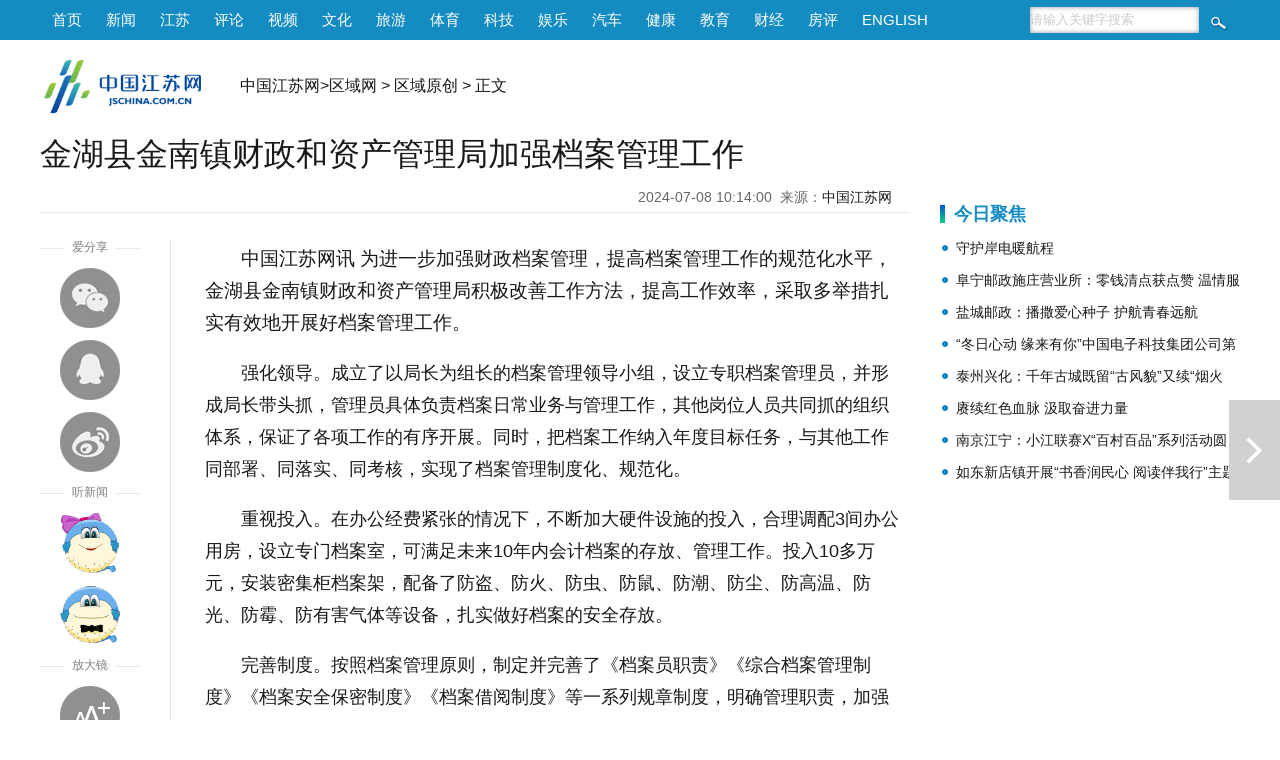

--- FILE ---
content_type: text/html
request_url: https://quyu.jschina.com.cn/qyyc/202407/t20240708_8354708.shtml
body_size: 7728
content:
<!DOCTYPE html>
<html>
<head lang="zh">
<meta charset="utf-8">
<meta http-equiv="Content-Type" content="text/html; charset=utf-8"/>
<meta name="viewport" content="width=device-width,initial-scale=1,maximum-scale=1,minimum-scale=1,user-scalable=no">    
<title>金湖县金南镇财政和资产管理局加强档案管理工作_中国江苏网</title>
<!-- META信息区 开始 -->
<meta name="keywords" content="" />
<meta name="description" content="" />
<meta name="Copyright" content="中国江苏网" />
<meta name="filetype" content="0"> 
<meta name="publishedtype" content="1"> 
<meta name="pagetype" content="1"> 
<meta name="catalogs" content="30159">
<meta name="contentid" content="8354708"> 
<meta name="publishdate" content="2024-07-08 10:15:32"> 
<meta name="author" content="浦琼月"> 
<meta name="source" content="中国江苏网">
<meta name="source_link" content="">
<!-- META信息区 结束 -->
<script type="text/javascript">
(function(win,lib){var doc=win.document;var docEl=doc.documentElement;var metaEl=doc.querySelector('meta[name="viewport"]');var flexibleEl=doc.querySelector('meta[name="flexible"]');var dpr=0;var scale=0;var tid;var flexible=lib.flexible||(lib.flexible={});if(metaEl){console.warn("将根据已有的meta标签来设置缩放比例");var match=metaEl.getAttribute("content").match(/initial\-scale=([\d\.]+)/);if(match){scale=parseFloat(match[1]);dpr=parseInt(1/scale)}}else{if(flexibleEl){var content=flexibleEl.getAttribute("content");if(content){var initialDpr=content.match(/initial\-dpr=([\d\.]+)/);var maximumDpr=content.match(/maximum\-dpr=([\d\.]+)/);if(initialDpr){dpr=parseFloat(initialDpr[1]);scale=parseFloat((1/dpr).toFixed(2))}if(maximumDpr){dpr=parseFloat(maximumDpr[1]);scale=parseFloat((1/dpr).toFixed(2))}}}}if(!dpr&&!scale){var isAndroid=win.navigator.appVersion.match(/android/gi);var isIPhone=win.navigator.appVersion.match(/iphone/gi);var devicePixelRatio=win.devicePixelRatio;if(isIPhone){if(devicePixelRatio>=3&&(!dpr||dpr>=3)){dpr=3}else{if(devicePixelRatio>=2&&(!dpr||dpr>=2)){dpr=2}else{dpr=1}}}else{dpr=1}scale=1/dpr}docEl.setAttribute("data-dpr",dpr);if(!metaEl){metaEl=doc.createElement("meta");metaEl.setAttribute("name","viewport");metaEl.setAttribute("content","initial-scale="+scale+", maximum-scale="+scale+", minimum-scale="+scale+", user-scalable=no");if(docEl.firstElementChild){docEl.firstElementChild.appendChild(metaEl)}else{var wrap=doc.createElement("div");wrap.appendChild(metaEl);doc.write(wrap.innerHTML)}}function refreshRem(){var width=docEl.getBoundingClientRect().width;if(width/dpr>750){width=750*dpr}var rem=width/10;docEl.style.fontSize=rem+"px";flexible.rem=win.rem=rem}win.addEventListener("resize",function(){clearTimeout(tid);tid=setTimeout(refreshRem,300)},false);win.addEventListener("pageshow",function(e){if(e.persisted){clearTimeout(tid);tid=setTimeout(refreshRem,300)}},false);if(doc.readyState==="complete"){doc.body.style.fontSize=12*dpr+"px"}else{doc.addEventListener("DOMContentLoaded",function(e){doc.body.style.fontSize=12*dpr+"px"},false)}refreshRem();flexible.dpr=win.dpr=dpr;flexible.refreshRem=refreshRem;flexible.rem2px=function(d){var val=parseFloat(d)*this.rem;if(typeof d==="string"&&d.match(/rem$/)){val+="px"}return val};flexible.px2rem=function(d){var val=parseFloat(d)/this.rem;if(typeof d==="string"&&d.match(/px$/)){val+="rem"}return val}})(window,window["lib"]||(window["lib"]={}));
</script>
<link href="https://member.jschina.com.cn/2020zt/down/wz2020v2.css?v1" rel="stylesheet" type="text/css">
<script type="text/javascript" src="https://member.jschina.com.cn/jquery/jquery-1.9.1.min.js"></script>
<script type="text/javascript" src="https://member.jschina.com.cn/jquery/swiper/swiper-3.4.2.jquery.min.js"></script>
<script src="https://res.wx.qq.com/open/js/jweixin-1.2.0.js"></script> 
<script src="https://member.jschina.com.cn/2018zt/jschina/wz2018v1.js?v4"></script>
<base target="_self"/>
</head>
<body>
<!-- 通用头区 -->
<div class="pc_header">
 <div class="box">
  <div class="left"><a href="http://www.jschina.com.cn/">首页</a><a href="http://news.jschina.com.cn/">新闻</a><a href="http://jsnews.jschina.com.cn/">江苏</a><a href="http://review.jschina.com.cn/">评论</a><a href="http://v.jschina.com.cn/">视频</a><a href="http://cul.jschina.com.cn/">文化</a><a href="http://tour.jschina.com.cn/">旅游</a><a href="http://sports.jschina.com.cn/">体育</a><a href="http://tech.jschina.com.cn/">科技</a><a href="http://ent.jschina.com.cn/">娱乐</a><a href="http://auto.jschina.com.cn/">汽车</a><a href="http://health.jschina.com.cn/">健康</a><a href="http://edu.jschina.com.cn/">教育</a><a href="http://economy.jschina.com.cn/">财经</a><a href="http://house.jschina.com.cn/">房评</a><a href="http://english.jschina.com.cn/">ENGLISH</a></div>
  <div class="right">
<form class="search_box" action="http://so.jschina.com.cn/was5/web/search?token=16.1422004478651.24&channelid=282695"  method="post" name="search" target="_blank">
   <input type="text" name="searchword" id="searchword" class="txt" onFocus="if(this.value!='') {this.value='';}this.style.color='#333';" onBlur="if(this.value=='') {this.value='请输入关键字搜索';this.style.color='#ccc';}" value="请输入关键字搜索" />
  <input name="Submit" id="Submit" type="submit" class="btn" value="" />
</form>
  </div>
  </div>
</div>

<div class="clear"></div>
<div class="m_header">
    <div class="left">
        <a href="http://wap.jschina.com.cn/"><img src="https://member.jschina.com.cn/2018zt/jschina/logo.png" /></a> 
    </div>
    <div class="right">
        <div class="font"><a class="bigger">+</a></div>
        <div class="font"><a class="smaller">-</a></div>
        <div class="duxin-woman"><img src="https://member.jschina.com.cn/2020zt/down/images/voice.jpg" class="women_speak" /></div>
    </div>
</div>
<div class="clear"></div>
<div class="pc_logo">
<div class="logo"><a href="http://www.jschina.com.cn/"><img src="https://member.jschina.com.cn/2016/wenzhang/images/logo_02.png" height="60" /></a></div>
<div class="locat"><a href="http://www.jschina.com.cn/">中国江苏网</a>&gt;<a href="../../" title="区域网" class="CurrChnlCls">区域网</a>&nbsp;&gt;&nbsp;<a href="../" title="区域原创" class="CurrChnlCls">区域原创</a>&nbsp;&gt;&nbsp;正文</div>

</div>
<div class="clear"></div>



<div class="wrap">

<div class="left">

<div id="title">金湖县金南镇财政和资产管理局加强档案管理工作</div>

<div id="ptime"><span id="pubtime_baidu">2024-07-08 10:14:00</span>&nbsp;&nbsp;<span id="source_baidu">来源：<a target="_blank" href="">中国江苏网</a></span>&nbsp;&nbsp;</div>

<div class="clear"></div>


<div class="slide_left">
  <div style="color:#fff;z-index:-999;">1</div>
  <div id="slide_left_box">
    <div class="share">
      <div class="share-title"><span>爱分享</span></div>    
      <div class="share_wx"><a onclick="javascript:bShare.share(event,'weixin',0);return false;"></a></div>
      <div class="share_qq"><a onclick="javascript:bShare.share(event,'qqim',0);return false;"></a></div>
      <div class="share_wb"><a onclick="javascript:bShare.share(event,'sinaminiblog',0);return false;"></a></div>
    </div>
    <div class="duxin">
     <div class="duxin-title"><span>听新闻</span></div>    
     <div class="duxin-woman"><img class="women_speak" src="https://member.jschina.com.cn/2018zt/jschina/susu.png" _state="0" /></div>
     <div class="duxin-man"><img class="men_speak" _state="0" src="https://member.jschina.com.cn/2018zt/jschina/jiangjiang.png" /></div>
    </div>
    <div class="font">
      <div class="font-title"><span>放大镜</span></div>    
      <div class="font-zoomout"><a class="bigger">放大字体</a></div>
      <div class="font-zoomin"><a class="smaller">缩小字体</a></div>      
    </div>    
  </div>
  <div class="clear"></div>
</div>

<div class="slide_center">

<!--正文-->
<div id="content" class="articalCont">
<div class=TRS_Editor><p><span style="font-size: 14pt; text-indent: 0em;">中国江苏网讯 为进一步加强财政档案管理，提高档案管理工作的规范化水平，金湖县金南镇财政和资产管理局积极改善工作方法，提高工作效率，采取多举措扎实有效地开展好档案管理工作。</span></p>
<p>强化领导。成立了以局长为组长的档案管理领导小组，设立专职档案管理员，并形成局长带头抓，管理员具体负责档案日常业务与管理工作，其他岗位人员共同抓的组织体系，保证了各项工作的有序开展。同时，把档案工作纳入年度目标任务，与其他工作同部署、同落实、同考核，实现了档案管理制度化、规范化。</p>
<p>重视投入。在办公经费紧张的情况下，不断加大硬件设施的投入，合理调配3间办公用房，设立专门档案室，可满足未来10年内会计档案的存放、管理工作。投入10多万元，安装密集柜档案架，配备了防盗、防火、防虫、防鼠、防潮、防尘、防高温、防光、防霉、防有害气体等设备，扎实做好档案的安全存放。</p>
<p>完善制度。按照档案管理原则，制定并完善了《档案员职责》《综合档案管理制度》《档案安全保密制度》《档案借阅制度》等一系列规章制度，明确管理职责，加强人员管理，要求现场工作人员严格遵守工作时间、保密规定、操作程序、工作环境、安全管理等的相关规定。从档案收集、整理、立卷、归档、保管、借阅等环节进行了规范，确保各类档案收集齐全，整理规范，保管有序，杜绝档案遗失、泄密、损毁等现象发生。（<span style="font-size: 14pt; text-indent: 0em;">通讯员 倪才杰</span><span style="font-size: 14pt;">）</span></p></div>
<p></p>
</div>

<!-- 分页 开始 -->
    <SCRIPT LANGUAGE="JavaScript"> 
    <!-- 
    function createPageHTML(_nPageCount, _nCurrIndex, _sPageName, _sPageExt){ 
      if(_nPageCount == null || _nPageCount<=1){return;}  
      var nCurrIndex = _nCurrIndex || 0; 
      if(nCurrIndex == 0)   document.write("<a class=pageLinkOn>1</a>"); 
      else  document.write("<a href=\""+_sPageName+"."+_sPageExt+"\">1</a>&nbsp;");  
      for(var i=1; i<_nPageCount; i++){ 
       if(nCurrIndex == i) document.write("<a class=pageLinkOn>"+(i+1)+"</a>");  
       else document.write("<a href=\""+_sPageName+"_" + i + "."+_sPageExt+"\">"+(i+1)+"</a>"); 
      } 
    } 
    --> 
    </SCRIPT> 
    <div class="pageLink" id="pageLink">
    <SCRIPT LANGUAGE="JavaScript">createPageHTML(1, 0, "t20240708_8354708", "shtml");</SCRIPT>       
    </div>
    <!-- 分页 结束 -->

<div class="tags-editor">
<div class="tags">标签：</div>
<div id="editor"><span id="editor_baidu">责编：浦琼月</span></div>
</div>
<div class="clear"></div>
<!-- 摘要 -->
<div class="abstract" style="display:none;""></div>

 
<!-- 相关新闻 开始 -->
<div class="related">
<h3>相关新闻</h3>
<ul>



<li><a href="./t20240706_8354258.shtml">金湖县黎城街道：“三心”力量践初心 夕阳正红照黎城</a></li>

<li><a href="./t20240704_8353397.shtml">金湖县黎城街道：“荷你悦读”携手共读</a></li>

</ul>
</div>
<!-- 相关新闻 结束 -->
</div>

<div class="clear"></div>
</div>

<!-- right -->
<!--右侧区域-->
        <div class="content_right" style="padding-top:60px;">
            <!--今日聚焦 开始-->
            <div class="infomation">
                <h3>今日聚焦</h3>
                <ul>
					
                    <li><a href="http://quyu.jschina.com.cn/jrjj/202512/t20251223_8547647.shtml" target="_blank" >守护岸电暖航程</a></li>
                    
                    <li><a href="http://quyu.jschina.com.cn/jrjj/202512/t20251222_8547462.shtml" target="_blank" >阜宁邮政施庄营业所：零钱清点获点赞 温情服务暖人心</a></li>
                    
                    <li><a href="http://quyu.jschina.com.cn/jrjj/202512/t20251222_8547461.shtml" target="_blank" >盐城邮政：播撒爱心种子 护航青春远航</a></li>
                    
                    <li><a href="http://quyu.jschina.com.cn/jrjj/202512/t20251222_8547346.shtml" target="_blank" >“冬日心动 缘来有你”中国电子科技集团公司第十四研究所交友联谊活动甜蜜开幕！</a></li>
                    
                    <li><a href="http://quyu.jschina.com.cn/jrjj/202512/t20251220_8547026.shtml" target="_blank" >泰州兴化：千年古城既留“古风貌”又续“烟火气”</a></li>
                    
                    <li><a href="http://quyu.jschina.com.cn/jrjj/202512/t20251217_8546305.shtml" target="_blank" >赓续红色血脉 汲取奋进力量</a></li>
                    
                    <li><a href="http://quyu.jschina.com.cn/jrjj/202512/t20251216_8546009.shtml" target="_blank" >南京江宁：小江联赛X“百村百品”系列活动圆满收官</a></li>
                    
                    <li><a href="http://quyu.jschina.com.cn/jrjj/202512/t20251216_8546008.shtml" target="_blank" >如东新店镇开展“书香润民心 阅读伴我行”主题阅读活动</a></li>
                    
                </ul>
            </div>
            <!--今日聚焦 结束-->
<div class="Hspace"></div>

           
            <div class="line"></div>
        </div>
        <!--右侧区域结束-->
<!--// right -->

<div class="clear"></div>

</div>

<!-- 上下篇 -->


<div class="nextdoc"><a href="./t20240706_8354258.shtml" title="金湖县黎城街道：“三心”力量践初心 夕阳正红照黎城">下一篇</a></div>


<!-- 贴底导航 -->
<div class="m_footer">
    <div class="logo"><img src="https://member.jschina.com.cn/2020zt/down/images/logo.png" /></div>
    <a href="http://member.jschina.com.cn/xjs/index.html" ignoreapd="1" target="_blank">下载</a>

  <!--ul>
    <li><div class="font"><div class="font-zoomout"><a class="bigger"><i class="fa fa-font fa-lg"></i><i class="fa fa-plus-circle"></i></a></div></div> </li>
    <li><div class="font"><div class="font-zoomin"><a class="smaller"><i class="fa fa-font fa-lg"></i><i class="fa fa-minus-circle"></i></a></div></div></li>
    <li><div class="duxin-woman"><img class="women_speak" src="https://member.jschina.com.cn/2018zt/jschina/susu.png" _state="0" /></div> </li>
    <li><div class="duxin-man"><img class="men_speak" _state="0" src="https://member.jschina.com.cn/2018zt/jschina/jiangjiang.png" /></div></li>
  </ul-->
</div>

<!-- 尾区 -->
<div id="footer">
    <div class="pc_footer">
        <div>本站不良内容举报信箱：jubao@jschina.com.cn 举报电话：（025）84737000</div>
        <a href="http://corp.jschina.com.cn/about/" rel="nofollow">网站简介</a>&nbsp;|&nbsp;
        <a href="http://www.jschina.com.cn/ad/ad1.html" rel="nofollow">广告服务</a>&nbsp;|&nbsp;
        <a href="http://corp.jschina.com.cn/lawyer/" rel="nofollow">网站律师</a>&nbsp;|&nbsp;
        <a href="http://www.jschina.com.cn/sitemap/" rel="nofollow">网站地图</a>&nbsp;|&nbsp;
        <a href="http://corp.jschina.com.cn/contact/" rel="nofollow">联系方式</a>
        <br/>中国江苏网(江苏中江网传媒股份有限公司) 版权所有&nbsp;&nbsp;
        <a href="https://beian.miit.gov.cn/">苏ICP备07000608号</a><br/>
        <a href="http://news.jschina.com.cn/licence/news.html" rel="nofollow">国新网许可证3212006001号</a>&nbsp;&nbsp;视听节目许可证1008318号&nbsp;&nbsp;
        <a href="http://corp.jschina.com.cn/zpgg/202202/t20220228_2954037.shtml" rel="nofollow">广播电视节目制作经营许可证苏字第394号</a>
        <br/>电信业务经营许可证苏B1,B2-20110153<br/>
    </div>
    <div class="mobile_footer">中国江苏网 版权所有</div>
</div>

<!-- 百度推送 -->
<script>
(function(){
    var bp = document.createElement('script');
    var curProtocol = window.location.protocol.split(':')[0];
    if (curProtocol === 'https'){
   bp.src = 'https://zz.bdstatic.com/linksubmit/push.js';
  }
  else{
  bp.src = 'https://push.zhanzhang.baidu.com/push.js';
  }
    var s = document.getElementsByTagName("script")[0];
    s.parentNode.insertBefore(bp, s);
})();
</script>

<!-- 统计流量 -->
<script language="javascript" type="text/javascript" async>
(function(w,d,g,r){
    w['_wd_o']=r;
    w[r]=w[r]||function(){arguments.t=1*new Date(),(w[r].q=w[r].q||[]).push(arguments);};
    var a=d.createElement('script'),m=d.getElementsByTagName('script')[0];
    a.async=1;
    a.src=g;m.parentNode.insertBefore(a,m);
  })(window,document,'//cl2.webterren.com/webdig.js?z=12','_wa');

 _wa('wd_paramtracker', '_wdxid=000000000000000000000000000000000000000000');
</script>


<!-- 网脉 -->
<script id="_trs_ta_js" src="//ta.trs.cn/c/js/ta.js?mpid=2833" async="async" defer="defer"></script>
<script>
    (function(){
      // 记录阅读数
      $.ajax({
        url: 'https://jhdapi.xhby.net/interaction/api/v1/interaction/article-extnums/web/addClick', // 请求的URL
        type: 'POST',
        contentType: 'application/json',
        data: JSON.stringify({
          articleId: window.location.href
        }),
        dataType: 'json',
        success: function(response) {
          // 请求成功时的回调函数
          console.log(response);
        },
        error: function(xhr, status, error) {
          // 请求失败时的回调函数
          console.log("Error: " + error);
        }
      });
    })();
  </script>

<script type="text/javascript">
function shuxie(){

    var shareTitle = document.title,
    shareUrl = window.location.href,
    shareDesc = $(".abstract_wx").html(),
    shareImg = "https://member.jschina.com.cn/img2016/jschina.jpg";
    if($(".wxpiclogo").length>0&&$(".wxpiclogo").html()!=""){
	shareImg = $(".wxpiclogo").html();
    }

console.log(shareImg);

    $.ajax({
        url: "https://app.jschina.com.cn/wx/sample.php?url="+encodeURIComponent(shareUrl),
        dataType: 'jsonp',
        jsonp: 'jsonpcallback',

        success: function (data) {

            $.each(data, function (index, result) {
                if (result['status'] == 1) {
                    var appId = result['appId'],
          timestamp = result['timestamp'],
          nonceStr = result['nonceStr'],
          signature = result['signature'];

console.log("appId:"+appId+" | timestamp:"+ timestamp+" | nonceStr:"+nonceStr+" | signature:"+signature+" | rawString:"+result['rawString']);
//console.log("appId:"+appId);
                    wx.config({
                        debug: false,
                        appId: appId,
                        timestamp: timestamp,
                        nonceStr: nonceStr,
                        signature: signature,
                        jsApiList: [
              'onMenuShareTimeline',
              'onMenuShareAppMessage',
              'onMenuShareQQ',
              'onMenuShareWeibo'
                        ]
                    });

                }
            });
        }


    });


    wx.ready(function () {
        wx.onMenuShareAppMessage({
            title: shareTitle,
            desc: shareDesc,
            imgUrl: shareImg,
            link: shareUrl,
            success: function (res) {

            }
        });

        wx.onMenuShareTimeline({
            title: shareTitle,
            imgUrl: shareImg,
            link: shareUrl,
            success: function (res) {

            }
        });

        wx.onMenuShareQQ({
            title: shareTitle,
            desc: shareDesc,
            imgUrl: shareImg,
            link: shareUrl,
            success: function (res) {

            }
        });

        wx.onMenuShareWeibo({
            title: shareTitle,
            desc: shareDesc,
            imgUrl: shareImg,
            link: shareUrl,
            success: function (res) {

            }
        });
    });
}
shuxie();

</script>
<!--script type="text/javascript" charset="utf-8" src="https://static.bshare.cn/b/buttonLite.js#style=-1&amp;uuid=a56cbb29-a40b-4306-9058-d2957c541ee9&amp;pophcol=3&amp;lang=zh" ignoreapd="1"></script-->
<!--script type="text/javascript" charset="utf-8" src="https://member.jschina.com.cn/buttonLite.js#style=-1&uuid=a56cbb29-a40b-4306-9058-d2957c541ee9&pophcol=3&lang=zh" ignoreapd="1"></script-->
</body>
</html>

--- FILE ---
content_type: text/html; charset=UTF-8
request_url: https://app.jschina.com.cn/wx/sample.php?url=https%3A%2F%2Fquyu.jschina.com.cn%2Fqyyc%2F202407%2Ft20240708_8354708.shtml&jsonpcallback=jQuery19104910199657134233_1766487888531&_=1766487888532
body_size: 553
content:
jQuery19104910199657134233_1766487888531([{"status":"1","appId":"wx7e6734c8398cee8a","timestamp":1766487887,"nonceStr":"vtiCsE9SygqOwvMf","signature":"f6c76abe8d4ebe14cbc0e2f6adc8330507b9ec5b","url":"https:\/\/quyu.jschina.com.cn\/qyyc\/202407\/t20240708_8354708.shtml","rawString":"jsapi_ticket=bxLdikRXVbTPdHSM05e5u73SxhTiajIj7bCfr89vUw09GxCBDQVru9FoFFjwM2BxWp5cmn5D6dcA2ZxhM7t6SA&noncestr=vtiCsE9SygqOwvMf&timestamp=1766487887&url=https:\/\/quyu.jschina.com.cn\/qyyc\/202407\/t20240708_8354708.shtml"}])


--- FILE ---
content_type: text/css
request_url: https://member.jschina.com.cn/2020zt/down/wz2020v2.css?v1
body_size: 4887
content:
@charset "utf-8";

*{margin:0;padding:0;border:0;}

body{font-family:"Microsoft YaHei","Hiragino Sans GB","PingFang SC","Lantinghei SC",Arial,simsun,sans-serif;color:#191919;}

a{text-decoration:none;color:#191919;}a:hover{color:#148cc1;text-decoration:none;}

ul,li,ol{list-style:none;}

.Hspace{width:1px; height:20px; overflow:hidden; clear:both;}

.clear{clear:both;font-size:1px;width:1px;height:0;visibility:hidden;margin-top:0px!important;*margin-top:-1px;line-height:0}

.clearfix:after{content:".";display:block;height:0;clear:both;visibility:hidden}.clearfix{*+height:1%;}

/*Font Awesome图标*/

@font-face {

  font-family: 'FontAwesome';

  src: url('https://member.jschina.com.cn/js/font-awesome-4.7.0/fonts/fontawesome-webfont.eot?v=4.7.0');

  src: url('https://member.jschina.com.cn/js/font-awesome-4.7.0/fonts/fontawesome-webfont.eot?#iefix&v=4.7.0') format('embedded-opentype'), url('https://member.jschina.com.cn/js/font-awesome-4.7.0/fonts/fontawesome-webfont.woff2?v=4.7.0') format('woff2'), url('https://member.jschina.com.cn/js/font-awesome-4.7.0/fonts/fontawesome-webfont.woff?v=4.7.0') format('woff'), url('https://member.jschina.com.cn/js/font-awesome-4.7.0/fonts/fontawesome-webfont.ttf?v=4.7.0') format('truetype'), url('https://member.jschina.com.cn/js/font-awesome-4.7.0/fonts/fontawesome-webfont.svg?v=4.7.0#fontawesomeregular') format('svg');

      font-weight: normal;font-style: normal;}

.fa {display: inline-block;font: normal normal normal 14px/1 FontAwesome;font-size: inherit;text-rendering: auto;-webkit-font-smoothing: antialiased;-moz-osx-font-smoothing: grayscale;}

.fa-dedent:before {content: "\f03b";}.fa-indent:before {content: "\f03c";}.fa-navicon:before{content: "\f0c9";}.fa-tv:before{content: "\f26c";}.fa-long-arrow-down:before {content: "\f175";}.fa-long-arrow-up:before {content: "\f176";}.fa-angle-double-right:before {content: "\f101";}.fa-ellipsis-h:before {content: "\f141";}.fa-play-circle-o:before {content: "\f01d";}.fa-youtube-play:before {content: "\f16a";}.fa-font:before { content: "\f031";}.fa-plus-circle:before {content: "\f055";}.fa-minus-circle:before {content: "\f056";}.fa-lg {font-size: 1.33333333em;line-height: 0.75em;vertical-align: -15%;}.fa-microphone:after {content: "\f130";}

/*swiper*/

.swiper-wrapper {position: relative;width: 100%;height: 100%;z-index: 1;display: -webkit-box;display: -moz-box;display: -ms-flexbox;display: -webkit-flex;display: flex;-webkit-transition-property: -webkit-transform;-moz-transition-property: -moz-transform;-o-transition-property: -o-transform;-ms-transition-property: -ms-transform;transition-property: transform;-webkit-box-sizing: content-box;-moz-box-sizing: content-box;  box-sizing: content-box;-webkit-transform: translate3d(0px, 0, 0); -moz-transform: translate3d(0px, 0, 0); -o-transform: translate(0px, 0px);  -ms-transform: translate3d(0px, 0, 0); transform: translate3d(0px, 0, 0);}

.swiper-slide {-webkit-flex-shrink: 0;-ms-flex: 0 0 auto;flex-shrink: 0;width: 100%;height: 100%;position: relative;}

/* Fade */

.swiper-container-fade.swiper-container-free-mode .swiper-slide {-webkit-transition-timing-function: ease-out;-moz-transition-timing-function: ease-out;-ms-transition-timing-function: ease-out;-o-transition-timing-function: ease-out;transition-timing-function: ease-out;}

.swiper-container-fade .swiper-slide {pointer-events: none;-webkit-transition-property: opacity;-moz-transition-property: opacity;-o-transition-property: opacity;transition-property: opacity;}

.swiper-container-fade .swiper-slide .swiper-slide { pointer-events: none;}

.swiper-container-fade .swiper-slide-active,.swiper-container-fade .swiper-slide-active .swiper-slide-active {pointer-events: auto;}

/*头区*/

.pc_header{width:100%;height:40px;min-width:1200px;background-color:#148cc1;margin-bottom:6px;}

.pc_header .box{width:1200px;margin:0 auto;height:40px;line-height:40px;color:#fff;font-size:16px;}

.pc_header .box .left{float:left;}

.pc_header .box .right{float:right;padding-right:10px;}

.pc_header a{float:left;display:block;padding-right:12px;padding-left:12px;height:40px;color:#fff;font-size:15px;}

.pc_header a:hover{background:#1669ab;text-decoration:none;font-weight:bold;}

.search_box {width:200px;height:26px;margin-top:7px;}

.search_box .txt {display:inline-block;width:169px;height:26px;-webkit-box-shadow: 0px 0px 5px #999 inset;-o-box-shadow: 0px 0px 5px #999 inset;-ms-box-shadow: 0px 0px 5px #999 inset;-moz-box-shadow: 0px 0px 5px #999 inset;box-shadow: 0px 0px 5px #999 inset;float: left;color:#ccc;}

.search_box .btn {display:inline-block;width:30px;height:26px;float:left;cursor: pointer;background: url(https://member.jschina.com.cn/2016/wenzhang/images/btn_04.png) no-repeat;}

.pc_ad{width:1200px;margin:0 auto; position:relative;}

.pc_ad img{width:1200px;height:50px;}

.pc_ad_swiper{width:1200px;margin:0 auto; position:relative;height:50px;overflow:hidden;}

.pc_ad_swiper img{width:1200px;height:50px;}

.pc_logo{width:1200px;margin:0 auto;height:60px;padding:10px 0 20px 0;}

.logo{float:left;width:200px;height:60px;}

.locat{float:left;height:60px;line-height:60px;font-size:16px;}

.locat a{font-size:16px;}

/*布局*/

.wrap{width:1200px;margin:0 auto;min-height:620px;}

.wrap .left{float:left;width:870px;position:relative;}

.slide_left{float:left;width:130px;text-align:center;font-size:12px;color:gray;position:relative;}

.slide_center{float:left;width:700px;min-height:500px; margin-left:35px;}

.wrap .content_right{float:right;width:300px; min-height:500px;}

#slide_left_box{width:100px;min-height:100px;padding-right:30px;border-right:1px solid #e8e8e8;}

.slide_left_box_fix{position:fixed;top:10px;}

/*工具栏*/

.share,.font,.duxin{width:100%;}

.share-title,.font-title,.duxin-title{position:relative;}

.share-title span,.font-title span,.duxin-title span{display:inline-block;background:#fff;padding:0 8px;}

.share-title::after,.font-title::after,.duxin-title::after{content: "";display: block;width:100%;height:1px;background:#e8e8e8;position:absolute;top:50%;left:0;z-index:-1;}

.share_wx,.share_wb,.share_qq,.font-zoomin,.font-zoomout,.duxin-man,.duxin-woman{width:60px;height:60px;margin:12px auto;}

.share_wx a,.share_wb a,.share_qq a,.font-zoomin a,.font-zoomout a{display:block;width:60px;height:60px;background:url(https://member.jschina.com.cn/2018zt/jschina/bg-share.png);cursor:pointer;overflow:hidden;line-height:500px;}

.share_wb a          {background-position:-120px 0;}

.share_qq a          {background-position:-60px 0;}

.font-zoomout a      {background-position:-180px 0;}

.font-zoomin a       {background-position:-240px 0;}

.share_wx a:hover    {background-position:0 -60px;}

.share_qq a:hover    {background-position:-60px -60px;}

.share_wb a:hover    {background-position:-120px -60px;}

.font-zoomout a:hover{background-position:-180px -60px;}

.font-zoomin a:hover {background-position:-240px -60px;}

.share a:hover,.font a:hover{-webkit-animation:zoomInOut 0.3s 1;-moz-animation:zoomInOut 0.3s 1;-o-animation:zoomInOut 0.3s 1;animation:zoomInOut 0.3s 1;}

.duxin-man img,.duxin-woman img{width:60px;height:60px;cursor:pointer;}

/*文章*/

.wxpiclogo {display:none;}

#title{width:100%;line-height:36px;font-size:32px;font-weight:bold;padding-bottom:10px;font-weight:normal;}

#ptime{text-align:right;padding-right:10px;height:30px;line-height:30px;font-size:14px;color:#666;border-bottom:1px solid #e8e8e8;margin-bottom:12px;}

#ftitle{width:100%;line-height:30px;margin:0 auto;font-size:16px;}

.articalCont{font-size:18px;line-height:180%;}

.articalCont p{margin:1em 0;text-indent:2em;}

.articalCont img{max-width:600px;height:auto;vertical-align: top;}

.pageLink { font-size:20px;clear:both;text-align:center;line-height:16px;margin:20px 0 20px 0;}

.pageLink a {width:16px;height:16px;color:#000; background:#ececec; display:inline-block; margin:0 6px; padding:8px;text-decoration:none;}

.pageLink a:hover { background:#148cc1;color:#fff;  }

a.pageLinkOn,a.pageLinkOn:hover{width:16px;height:16px;color:#fff;font-weight:bold; background: #148cc1; margin:0 6px; display:inline-block; padding:8x;}

.tags-editor{width:100%;height:33px;line-height:33px;border-bottom:1px solid #e8e8e8;color:#2C2C2C;font-size:13px;}

.tags{float:left;}

#editor{float:right;text-align:right;padding-right:10px;}

.related{width:100%;padding-top:20px;}

.related h3{height:36px;line-height:36px;font-size:18px;background:url(https://member.jschina.com.cn/2016/wenzhang/images/right_title_bg_18.png) left center no-repeat;padding-left:14px;color: #148cc1;}

.related li{line-height:30px;background:url(https://member.jschina.com.cn/lilun2008_10/bg-no-reapt.jpg) no-repeat 5px 12px;padding-left:16px;

height:auto;}

.related li a{font-size:16px;}

/*右区*/

.content_right h3{height:36px;line-height:36px;font-size:18px;background:url(https://member.jschina.com.cn/2016/wenzhang/images/right_title_bg_18.png) left center no-repeat;padding-left:14px;color: #148cc1;}

.content_right h3 span{float:right;}

.content_right h3 span a{font-size:14px;font-weight:normal;}

.infomation,.news_pic {width:100%;}

.infomation li{line-height:32px;background:url(https://member.jschina.com.cn/2018zt/jschina/dot.png) no-repeat 2px 13px;padding-left:16px;height:32px;overflow:hidden;}

.infomation li a{font-size:14px;}

.news_pic  li{width:100%;height:75px;margin-top:15px;}

.news_pic li img{float:left;width:140px;height:75px;}

.news_pic li p{float:right;width:140px;height:75px;line-height:24px;overflow:hidden;}

.news_pic li p a{font-size:14px;}

.news_pic li:hover{ background:#efefef;}

/*上下篇*/

.predoc{width:51px;height:100px; position:fixed;left:0;top:400px;line-height:500px;overflow:hidden;}

.predoc a{display:block;width:51px;height:100px; background:url(https://member.jschina.com.cn/2017/jsdjt/arrowbg.png) no-repeat;}

.predoc a:hover{ background-position:-51px 0;}

.nextdoc{width:51px;height:100px; position:fixed;right:0;top:400px;line-height:500px;overflow:hidden;}

.nextdoc a{display:block;width:51px;height:100px; background:url(https://member.jschina.com.cn/2017/jsdjt/arrowbg.png) -102px 0 no-repeat;}

.nextdoc a:hover{ background-position:-153px 0;}

/*尾区*/

.pc_footer{width:100%;text-align:center; background:#148cc1;margin-top:30px;padding-top:30px;color:#fff;font-size:16px;line-height:1.8em;}

.pc_footer a{color:#fff;}

#goTop{position:fixed;bottom:50px;right:10px;}   

#goTop a{cursor:pointer;display:block;width:50px;height:50px;overflow:hidden;text-indent:-999em;background: url(https://member.jschina.com.cn/2017/jsdjt/gotop.png) no-repeat;}

/*手机样式隐藏*/

.m_header,.m_nav_3,.mobile_footer,.m_footer{display:none;}

/*css3*/

@-webkit-keyframes zoomInOut {0% { -webkit-transform: scale(0.8);}50% { -webkit-transform: scale(1);}100% { -webkit-transform: scale(1.1);}}

@-moz-keyframes zoomInOut    {0% { -moz-transform: scale(0.8);}50% { -moz-transform: scale(1);}100% { -moz-transform: scale(1.1);}}

@-o-keyframes zoomInOut      {0% { -o-transform: scale(0.8);}50% { -o-transform: scale(1);}100% { -o-transform: scale(1.1);}}

@keyframes zoomInOut         {0% { transform: scale(0.8);}50% { transform: scale(1);}100% { transform: scale(1.1);}}

/*手机适配样式*/

@media screen and (max-width : 750px) {

  body{background:#f9f9f9;padding-top:0;color:#404040;}

  a{color:#148cc1;}

  .pc_header,.pc_ad,.pc_ad_swiper,.pc_logo,#locat,.slide_left,.content_right,.pc_footer,.predoc,.nextdoc,.info{display:none;}

  /*手机头区*/
  /*
  .m_header{display:block;overflow:hidden;margin:0 auto;position:relative;width:10rem;height:1.2rem;line-height:1.2rem;background-color:#148cc1;color:#fff;font-size:0.72rem;}
  .m_nav_6 {display: inline-block;overflow: hidden;}
  .m_nav_6 img{padding-top:.1rem;width:0.875rem;height:1rem;}
  .m_nav_6 a {text-decoration:none;outline:none;display:block;float:left;font-size:.542rem;line-height:1.2rem;color:#fff;padding: 0 0.2rem 0 0.64rem;background:#148cc1;position:relative;}
  .m_nav_6 a:first-child {padding-left:0.2rem;}
  .m_nav_6 a:after {content:'';position:absolute;top:0;right:-0.36rem;width:1.2rem;height:1.2rem;transform:scale(0.707) rotate(45deg); z-index:1;background:#148cc1 transparent;box-shadow:2px -2px 0 1px #fff,3px -3px 0 2px rgba(255,255,255,0.1);border-radius:0 5px 0 50px;}
  .m_nav_6 a:last-child:after{box-shadow: 2px -2px #148cc1;}
  */
  .m_header{display:block;overflow:hidden;margin:0 auto;position:relative;width:10rem;height:1.4rem;line-height:1.4rem;background-color:#f9f9f9; border-bottom: #ddd solid 1px;}
  .m_header .left {float:left; width: 5rem; height: 0.467rem; margin-top:0rem; margin-left: 0.3rem; }
  .m_header .left a {color:#000; font-size:0.5rem; font-weight: bold; margin-right: 0.5rem;}
  .m_header .left img {vertical-align: middle; width:3rem; height:auto;}
  .m_header .right {float:right;}
  .m_header .right .font {float: left; width: 1rem; height: 1.4rem; text-align: center; }
  .m_header .right .font a {font-size: 0.8rem; color:#ccc; width: 1rem; height: 1.4rem; display: block;}
  .m_header .right .duxin-woman {float: right; width: 0.8rem; height: 1.4rem;  font-size: 0.6rem; color: #ccc; margin:0.1rem 0.5rem 0 0.4rem;}
  .m_header .right .duxin-woman img { width:0.4rem; height: 0.6rem;}

  .wrap{width:9.24rem;margin:0 auto;}

  .wrap .left{float:none;width:100%;}

  .slide_center{float:none;width:100%;margin:0;}

  #title{padding:.3rem 0 .3rem 0;width:100%;font-size:.542rem;line-height:.8rem;font-weight:700;}

  #ftitle{padding:0 0 .3rem 0;width:100%;line-height:.8rem;margin:0 auto;font-size:.48rem;}

  #ptime{text-align:left;padding-right:0;padding-bottom:.1rem;line-height:.48rem;font-size:0.32rem;margin-bottom:.4rem;}

  .articalCont{font-size:.542rem;line-height:160%;}.articalCont p{margin:1em 0;text-indent:0;text-align:justify}.articalCont img{max-width:100%;width:100%;height:auto;vertical-align: top;}

  .tags-editor{width:100%;height:.48rem;line-height:.48rem;font-size:0.32rem;border-bottom:1px solid #e8e8e8;color:#2C2C2C;}

  .related{width:100%;padding-top:1rem;height:auto;margin:0 auto;}

  .related h3{border-left:6px solid #f76734;border-bottom:1px solid #ccc;text-indent:1em;font-size:.542rem;line-height:.8rem;color:#148cc1;background:none;padding-left:0;}

  .related li{font-size:.542rem;line-height:.8rem;background:none;padding-left:0;padding-top:.3rem;padding-bottom:.3rem;height:auto;border-bottom:1px solid #ddd;}

  .related li a{font-size:.542rem;color:#404040;}

  .mobile_footer{display:block;margin:0 auto 1.5rem auto;position:relative;width:10rem;height:1.2rem;line-height:1.2rem;background-color:#148cc1;color:#fff;font-size:0.4rem;text-align:center;}

  /*手机尾区
  .m_footer{width:10rem;margin:0 auto;display:block;height:1rem;}
  .m_footer ul{position:fixed;z-index:200;bottom:0;left:0;width:100%;display:-webkit-box;display:-moz-box;-webkit-box-orient:horizontal;-moz-box-orient:horizontal;-webkit-box-sizing:border-box;-moz-box-sizing: border-box;}
  .m_footer li{height:1rem;-webkit-box-flex:1;-moz-box-flex:1;border-left:1px solid rgba(190,190,190,1);position:relative;-webkit-box-shadow:inset 0 0 3px #fff;float:left;background:-webkit-gradient(linear, 0 0, 0 100%, from(#f1f1f1), to(#dcdcdc), color-stop(35% ,#ededed), color-stop(50%, #e3e3e3) );text-align:center;}
  .m_footer li:nth-of-type(1){border-left:0;}
  */
  .m_footer{width:10rem;margin:0 auto;display:block;height:1.5rem;position:fixed;z-index:200;bottom:0;left:0;width:100%; background-color: #fff; border-top: #ddd solid 1px;}
  .m_footer .logo {float: left; height:1rem; margin-top: 0.25rem; margin-left: 0.3rem;}
  .m_footer .logo img {width: 5.5rem; height:1rem;}
  .m_footer  a {float:right; display: block; width:1.5rem; height: 0.7rem; line-height: 0.7rem; margin-top: 0.4rem; margin-right: 0.3rem; background-color: #2075b4; border-radius: 0.35rem; text-align: center; color: #fff;}

  .font-zoomin,.font-zoomout{width:1rem;height:1rem;margin:0;}
  /*
  .font-zoomin,.font-zoomout{width:100%;height:1rem;margin:0;}
  .font-zoomin a,.font-zoomout a{display:block;width:95%;margin:0 auto;height:1rem;line-height:1rem;cursor:pointer;overflow:hidden;font-size:.48rem;}
  .font-zoomout a:hover,.font-zoomin a:hover{background-position:0;}
  .duxin-man,.duxin-woman{height:.8rem;margin-top:0;}
  .duxin-man img,.duxin-woman img{width:.8rem;height:.8rem;cursor:pointer;}
  */
}